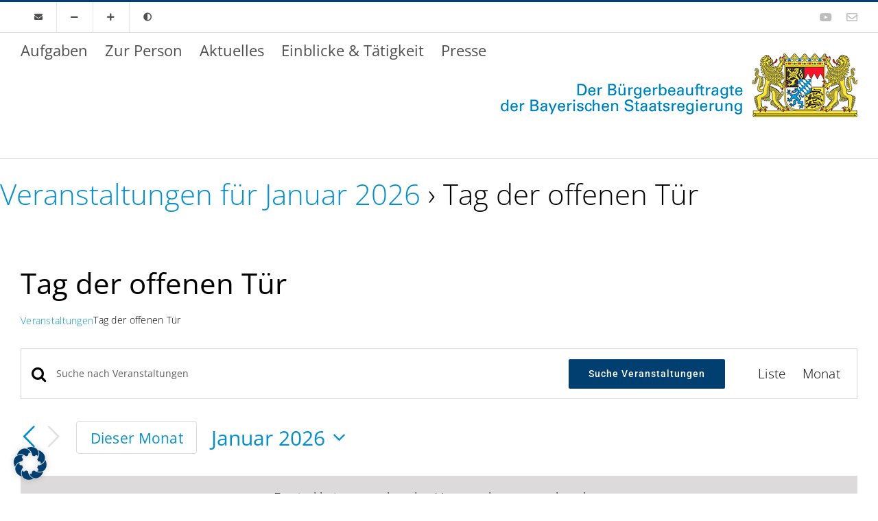

--- FILE ---
content_type: text/css
request_url: https://www.buergerbeauftragter.bayern/wp-content/themes/Avada-Child-Theme/style.css?ver=6.8.2
body_size: 865
content:
/*
Theme Name: Avada Child
Description: Child theme for Avada theme
Author: ThemeFusion
Author URI: https://theme-fusion.com
Template: Avada
Version: 1.0.0
Text Domain:  Avada
*/

/* ReadSpeaker */
.rsbtn {
  padding-bottom: 0 !important;
}
.rsbtn a,
.rsbtn span {
  color: #fff !important;
}
.rsbtn .rsbtn_tooltoggle[type="button"] {
  display: none !important;
  top: 0 !important;
  bottom: 0 !important;
  border: 0 !important;
  border-right: 1px solid #003e59 !important;
  line-height: 40px !important;
  height: 28px !important;
  color: #fff !important;
}
.rsbtn .rsbtn_tooltoggle[type="button"]:hover {
  background: #fff !important;
  color: #003e59 !important;
}
.rsbtn .rsbtn_play {
  border-radius: 0 !important;
  border: 1px solid #003e59 !important;
  background: #00a1e9 !important;
}
.rsbtn .rsbtn_play:focus .rsbtn_text:before,
.rsbtn .rsbtn_play:hover .rsbtn_text:before {
  color: #fff !important;
}
.rsbtn .rsbtn_left,
.rsbtn .rsbtn_right {
  color: #fff !important;
  margin: 0 !important;
  padding: 0 8px !important;
}
.rsbtn .rsbtn_exp .rsbtn_exp_inner {
  border-radius: 0 !important;
  border: 1px solid #003e59 !important;
  border-left: 0 !important;
  background: #00a1e9 !important;
  padding: 0 !important;
  margin-left: -1px !important;
}
.rsbtn .rsbtn_exp .rsbtn_exp_inner .rsbtn_player_item {
  color: #fff !important;
  border-left: 1px solid #003e59 !important;
}
.rsbtn .rsbtn_exp .rsbtn_exp_inner .rsbtn_player_item:focus,
.rsbtn .rsbtn_exp .rsbtn_exp_inner .rsbtn_player_item:hover {
  background: #003e59 !important;
}
.rsbtn .rsbtn_exp .rsbtn_exp_inner .rsbtn_stop {
  margin-right: 0 !important;
  border-right: 0 !important;
}
.rsbtn .rsbtn_exp .rsbtn_exp_inner .rsbtn_progress_container {
  display: none;
  border: 0;
}
.rsbtn .rsbtn_exp .rsbtn_exp_inner .rsbtn_volume {
  margin-left: 0 !important;
}
.rsbtn.rsdetached .rsbtn_dragbar {
  background: #00a1e9 !important;
  color: #fff;
  left: 0 !important;
  border: 1px solid #003e59 !important;
  border-bottom: 0 !important;
}

/**
 * Tribe Events customizations
 */
:root {
  --tec-font-size-4: var(--body_typography-font-size);
  --tec-font-family-sans-serif: var(--body_typography-font-family);
  --tec-color-link-primary: var(--link_color);
  --tec-color-link-accent: var(--primary_color);
}

.tribe-events-content a,
.tribe-events-content a:active,
.tribe-events-content a:focus,
.tribe-events-content a:hover {
	border-bottom: 0;
}


.read-more-link{
	margin-top: var(--tec-spacer-3) !important;
	display: block !important;
}

.tribe-events-header__events-bar, .tribe-common-form-control-text__input, .tribe-events-c-search, .tribe-events-c-view-selector__content, .tribe-events-c-events-bar__search-container{
background-color: transparent !important;
}

#readspeaker_button4993{
	position: absolute !important;
	z-index: 1000 !important;
}